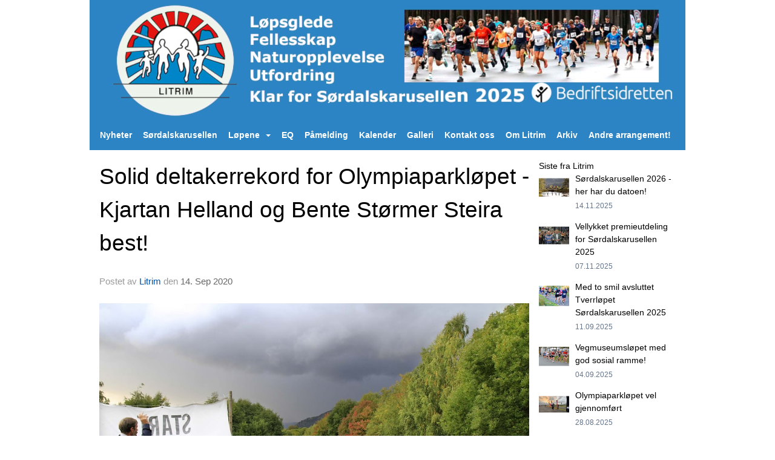

--- FILE ---
content_type: text/html
request_url: https://www.litrim.no/next/blog/post/163483/solid-deltakerrekord-for-olympiaparklopet---kjartan-helland-og-bente-stormer-steira-best!?ispage=true
body_size: 70198
content:

<!DOCTYPE html>
<html lang="no">
<head>
    <meta charset="utf-8" />
    <meta name="viewport" content="width=device-width, initial-scale=1.0" />
    
    <title>Solid deltakerrekord for Olympiaparkl&#xF8;pet - Kjartan Helland og Bente St&#xF8;rmer Steira best!</title>
    <link rel="shortcut icon" href="/favicon.ico" type="image/x-icon" />
<script>
    (function () {
        var site = {"site":{"siteId":1273,"nifOrgSyncActive":false,"orgId":589639,"federationId":0,"applicationId":200000195,"applicationLogo":"https://cdn-bloc.no/background/200000195/394/2018/10/9/idrettenonline-logo.png","siteProfileUserId":1100688348,"siteProfileUserName":"Litrim","sitename":"Litrim utvalget Lillehammer","domain":"www.litrim.no","mainSite":{"siteId":1273,"nifOrgSyncActive":false,"orgId":589639,"federationId":0,"applicationId":200000195,"applicationLogo":null,"siteProfileUserId":1100688348,"siteProfileUserName":"Litrim","sitename":"Litrim utvalget Lillehammer","domain":"www.litrim.no","mainSite":null}},"mininetwork":{"siteId":1273,"miniNetworkId":0,"miniNetworkTitle":"","domain":"www.litrim.no","userId":1100688348,"mainSiteId":0,"siteIdForMemberDetails":0,"siteIdForEconomy":0},"isoCode":"nb-no","updateTime":"2026-01-21T07:13:00.4757385+01:00","dateFormat":"dd.mm.yy","webApiEndpoint":"https://webapi.webfarm3.bloc.no"};
        var siteContext = {"site":{"siteId":1273,"nifOrgSyncActive":false,"orgId":589639,"federationId":0,"applicationId":200000195,"applicationLogo":"https://cdn-bloc.no/background/200000195/394/2018/10/9/idrettenonline-logo.png","siteProfileUserId":1100688348,"siteProfileUserName":"Litrim","sitename":"Litrim utvalget Lillehammer","domain":"www.litrim.no","mainSite":{"siteId":1273,"nifOrgSyncActive":false,"orgId":589639,"federationId":0,"applicationId":200000195,"applicationLogo":null,"siteProfileUserId":1100688348,"siteProfileUserName":"Litrim","sitename":"Litrim utvalget Lillehammer","domain":"www.litrim.no","mainSite":null}},"mininetwork":{"siteId":1273,"miniNetworkId":0,"miniNetworkTitle":"","domain":"www.litrim.no","userId":1100688348,"mainSiteId":0,"siteIdForMemberDetails":0,"siteIdForEconomy":0},"isoCode":"nb-no","updateTime":"2026-01-21T07:13:00.4757385+01:00","dateFormat":"dd.mm.yy","webApiEndpoint":"https://webapi.webfarm3.bloc.no"};
        var userContext = {"mainProfile":{"userId":0,"guid":"","username":"","firstname":"","lastname":"","sex":0,"image":"","profileTypeId":0,"ParentUserId":null,"isPrimaryAccount":false},"currentProfile":{"userId":0,"guid":"","username":"","firstname":"","lastname":"","sex":0,"image":"","profileTypeId":0,"ParentUserId":null,"isPrimaryAccount":false},"accountId":0,"email":"","isWebmaster":false,"isPublisher":false,"isDevAdmin":false,"isNetworkAdmin":false,"updateTime":"2026-01-21T07:13:00.4757749+01:00"};
        var themeCollectionContext = {"id":0,"name":null,"thumbnail":null,"header":{"id":185,"lastModified":"0001-01-01T00:00:00","title":"Idretten Online - Marineblå","favIcon":"/favicon.ico","siteId":394,"image":"http://content.bloc.net/Files/SiteID/500/menutemplate/marinebla.png","updateTime":"0001-01-01T00:00:00","css":"","creator":null,"isPublic":false,"about":""},"logo":{"lastModified":"2025-01-08T17:41:32.5409442Z","fileName":"https://cdn-bloc.no/logo/200000195/1273/2025/1/8/web_overskrift_2025__2_.jpg","uploadTime":"2025-01-08T18:41:32.5409434+01:00","imageWidth":984,"imageHeight":198,"logoTopPosition":0,"logoLeftPosition":0,"logoMarginBottom":0,"logoCustomWidth":984,"logoCustomHeight":198,"containerHeight":198,"containerWidth":984,"logoVisibility":"always","disabled":false,"wrapperWidth":"984px","wrapperBackgroundColor":"","url":"/","wrapperMarginLeft":"0px","wrapperMarginRight":"0px","wrapperMarginTop":"0px","wrapperMarginBottom":"0px","wrapperBackgroundImage":"","wrapperBackgroundThemePosition":"","wrapperBackgroundThemeRepeat":"","wrapperBackgroundThemeFixedImage":"scroll","wrapperBackgroundThemeSize":""},"background":{"id":9,"lastModified":"0001-01-01T00:00:00","categoryId":0,"title":"IO Poly Marine","backgroundThemefile":"//static.sitefabrics.com/views/admin/appearance/background/gfx/io_poly_marinebla.png","backgroundThemeRepeat":"no-repeat","backgroundThemeColor":"#fafafa","backgroundThemeFixedImage":"","backgroundThemePosition":"","backgroundThemeSize":"auto"},"widgetAppearance":{"id":0,"lastModified":"0001-01-01T00:00:00","name":null,"enableWidgetAppearanceBorderRadius":true,"contentBorderColor":"#ffffff","contentFontColor":"#000000","contentBorderWidth":"0","contentBgColor":"#ffffff","paddingTop":"0px","paddingBottom":"0px","paddingLeft":"0px","paddingRight":"0px","wbgcolor":"#ffffff","wBoxedBorderColor":"#e7e7e7","wHeaderBgColor":"#2c84c4","wBaseFontColor":"#000000","wHeaderFontColor":"#ffffff","wHeaderTextAlign":"left","wCornerRadius":"0px","contentBorderRadius":"0px","wHeaderFontSize":"14px","wHeaderFontWeight":"bold","wHeaderFontFamily":"","wHeaderLinkColor":"#ffffff","wHeaderPadding":"8px 10px","headerPaddingTop":"8px","headerPaddingRight":"10px","headerPaddingBottom":"8px","headerPaddingLeft":"10px","wContentPadding":"10px","contentPaddingTop":"10px","contentPaddingBottom":"10px","contentPaddingLeft":"10px","contentPaddingRight":"10px","wBoxedBorderWidth":"1px","wBoxedBorderStyle":"solid","wHeaderBorderWidth":"0","wHeaderBorderStyle":"none","wHeaderBorderColor":"#e7e7e7","wContentBorderWidth":"0","wContentBorderStyle":"none","wContentBorderColor":"#e7e7e7","siteLinkColor":"#0054a6","siteLinkHoverColor":"#0054a6","siteLinkActiveColor":"#0054a6","siteLinkVisitedColor":"#0054a6"},"font":{"lastModified":"0001-01-01T00:00:00","headingTextTransform":"none","headingFontColor":"","baseFontStyle":null,"baseFontSize":"14px","baseFontFamily":null,"baseFontColor":"#000000","baseFontWeigthForJson":"normal","headingFontFamilyJson":null,"headingFontStyleJson":null,"headingFontWeightJson":"bold","fontLineHeightJson":"normal","headingLineHeight":"1.1","headingLetterSpacing":null,"baseFontLetterSpacing":null},"form":{"lastModified":"0001-01-01T00:00:00","enableFormControlBorderRadius":false,"smallFormControlBorderRadius":"3px","defaultFormControlBorderRadius":"4px","largeFormControlBorderRadius":"6px"},"navigation":{"lastModified":"0001-01-01T00:00:00","templateId":0,"height":"","fontWeight":"bold","borderRadius":"0px 0px 0px 0px","borderTopLeftRadius":"0px","borderTopRightRadius":"0px","borderBottomRightRadius":"0px","borderBottomLeftRadius":"0px","submenuWidth":"160px","navOutherWidth":"984px","navInnerWidth":"","width":"","logoImage":"","mobileLogoImage":"","logoImageHeight":"50px","placementPosition":"belowLogoContainer","paddingLeft":"9px","paddingRight":"9px","paddingTop":"15px","paddingBottom":"15px","marginLeft":"0px","marginRight":"0px","marginTop":"0px","marginBottom":"0px","navOuterMarginTop":"0px","navOuterMarginRight":"0px","navOuterMarginBottom":"0px","navOuterMarginLeft":"0px","color":"","background":"#2c84c4","border":"#101010","linkColor":"#ffffff","linkHoverColor":"#ffffff","linkHoverBackground":"#2877b0","linkActiveColor":"#ffffff","linkActiveBackground":"#2877b0","linkDisabledColor":"","linkDisabledBackground":"","brandColor":"","brandHoverColor":"","brandHoverBackground":"","brandText":"","brandVisibility":"always","brandUrl":"","brandMargins":"0px 0px 0px 0px","mobileBrandMargins":"0px 0px 0px 0px","toggleHoverBackground":"","toggleIconBarBackground":"#ffffff","toggleBorderColor":"#ffffff","alwaysUseToggler":false,"borderWidth":"0px","fontFamily":"","textTransform":"none","backgroundImage":"","fontSize":"14px","textAlignment":"left","stickyTop":false},"style":{"id":0,"lastModified":"0001-01-01T00:00:00","name":null,"sex0":"#41a3d5","sex1":"#0178cc","sex2":"#ea1291","borderRadiusBase":"4px","borderRadiusSmall":"3px","borderRadiusLarge":"6px","linkColor":"#0054a6","linkHoverColor":"#0054a6","linkActiveColor":"#0054a6","linkVisitedColor":"#0054a6"},"canvas":{"id":0,"lastModified":"0001-01-01T00:00:00","logoContainerSize":"984px","navContainerSize":"984px","contentSize":"984px","contentBackgroundColor":"Transparent","contentMarginTop":"0px","contentMarginBottom":"0px","contentPaddingTop":"16px","contentPaddingBottom":"16px","contentPaddingLeft":"16px","contentPaddingRight":"16px","sectionPaddingTop":"16px","sectionPaddingBottom":"0px","sectionPaddingLeft":"16px","sectionPaddingRight":"16px","columnPaddingTop":"0","columnPaddingBottom":"0","columnPaddingLeft":"8","columnPaddingRight":"8","logoContainerFloat":"none","navContainerFloat":"none","contentFloat":"none"},"buttons":{"id":0,"lastModified":"0001-01-01T00:00:00","name":null,"defaultButtonBackgroundColor":"#f0f0f0","defaultButtonTextColor":"#333333","defaultButtonBorderColor":"#cccccc","primaryButtonBorderColor":"#357ebd","primaryButtonBackgroundColor":"#428bca","primaryButtonTextColor":"#ffffff","dangerButtonBackgroundColor":"#d9534f","dangerButtonTextColor":"#ffffff","dangerButtonBorderColor":"#d43f3a","successButtonBackgroundColor":"#5cb85c","successButtonTextColor":"#ffffff","successButtonBorderColor":"#4cae4c","defaultButtonBorderWidth":"#1px","defaultButtonBorderRadius":"#4px","successButtonBorderRadius":"4px","successButtonBorderWidth":"1px","primaryButtonBorderRadius":"4px","primaryButtonBorderWidth":"1px","warningButtonBackgroundColor":"#f0ad4e","warningButtonBorderColor":"#eea236","warningButtonBorderRadius":"4px","warningButtonBorderWidth":"1px","warningButtonTextColor":"#ffffff","dangerButtonBorderRadius":"4px","dangerButtonBorderWidth":"1px","infoButtonBackgroundColor":"#5bc0de","infoButtonBorderColor":"#46b8da","infoButtonBorderRadius":"4px","infoButtonBorderWidth":"1px","infoButtonTextColor":"#ffffff"},"topbar":{"lastModified":"0001-01-01T00:00:00","topbarExtendedMenuJson":null,"topbarExtendedMenuIsEnabled":false,"topbarExtendedMenuTitle":null,"topbarTemplate":"Minimal","displayTopbarComponent":"true","displayLanguagePicker":false,"displaySignup":false,"displaySignin":true,"displaySearch":true,"displayFAQ":true,"displaySearchForAdministrators":false,"displayNetworkMenu":false,"displayPublishingToolV2":0,"displayPublishingTool":true,"displayMessageIcon":true,"displayAdminModusTool":true,"networkMenuTitle":"Skånland OIF","logo":"","logoLink":"","faqLink":"/elearning/overview","hideOnScroll":false,"backgroundColor":"#000000","backgroundHoverColor":"#2e2e2e","linkColor":"#9d9d9d","linkHoverColor":"#ffffff","borderColor":"#333"},"footer":{"id":0,"lastModified":"0001-01-01T00:00:00","name":null,"imagePath":null,"widgetPageFooterPageId":0,"footerCode":"","footerPoweredByBloc":true,"footerLinkFontSize":"14px","footerLinkFontWeight":"bold","footerLinkColor":"white","footerPadding":"20px 10px 100px 10px","footerBackgroundColor":"Transparent","footerTextColor":"white"},"frontpage":{"type":1,"pageId":9089,"url":"/p/9089/nyheter","newsFeedAsFrontpageForSignedInUsers":false},"settings":{"siteHasPOSModule":false,"siteHasWebsiteModule":true,"siteHasFileArchive":false,"siteHasEventModule":true,"siteHasStatsModule":true,"siteHasMemberAdministrationModule":true,"siteHasNewsletter":true,"siteHasBannerAdsFromNetwork":1,"websiteIsOnline":true,"googleTag":"","googleAnalyticsTrackId":"UA-61189095-1","googleAnalyticsTrackIdV4":"","facebookPixelId":"","twitterShareBtn":false,"noRobots":false,"robotTxtInfoSiteMapJson":"{\"siteMapForWidgetPages\":true,\"siteMapForEvents\":true,\"siteMapForClassifieds\":true,\"siteMapForBlogPosts\":true,\"siteMapForForum\":true,\"RobotsTxt\":\"\"}","signinRule_UrlToView":null,"paymentPackage":"Basic","signInRule_WhoCanSignIn":0,"signInRule_FacebookLogin":1,"signInRule_WithBankId":0,"signUpRule_WhoCanSignUp":0,"signupRule_SignupWithFacebook":0,"mainCompetitionId":0,"pluginNewsletterPopupIsActive":null},"bootstrap":{"screen_xs_min":"480px","screen_sm_min":"768px","screen_md_min":"992px","screen_lg_min":"1200px","screen_lg_max":"2048","screen_xs_max":"767px","screen_sm_max":"991px","screen_md_max":"1199px"},"localization":{"isocode":"nb-no","languageId":4,"googleTranslateISO":"no","winCode":"NO","macCode":"no_NB","htmlLang":"no","froalaLangCode":"nb","ll_CC":"nb_NO","backuplanguage":"en-us","languageName":"Norwegian","flag":"flags/no.gif","nativeName":"Bokmål","timeZone":"W. Europe Standard Time"},"customHTML":{"headHtml":"","bodyData":"","footerData":""},"websiteArticleSettings":{"displayRightColMyLastPost":true,"displayRightColArticleCategories":true,"displayRightColArticlePostSortedByYear":true}};

        function createProtectedProxy(obj) {
            return new Proxy(obj, {
                set(target, key, value) {
                    const error = new Error();
                    const stackTrace = error.stack || '';
                    console.warn(`Attempted to set ${key} to ${value}. Stack trace:\n${stackTrace}`);
                    return true;
                },
            });
        }

        window.safeProxy = new Proxy({
            Site: createProtectedProxy(site),
            SiteContext: createProtectedProxy(siteContext),
            UserContext: createProtectedProxy(userContext),
            ThemeCollectionContext: createProtectedProxy(themeCollectionContext)
        }, {
            set(target, key, value) {
                if (key === 'Site' || key === 'SiteContext' || key === 'UserContext' || key === 'ThemeCollectionContext') {
                    console.log(`Attempted to set ${key} to ${value}`);
                    return true;
                }
                target[key] = value;
                return true;
            },
        });

        window.Site = window.safeProxy.Site;
        window.SiteContext = window.safeProxy.SiteContext;
        window.UserContext = window.safeProxy.UserContext;
        window.ThemeCollectionContext = window.safeProxy.ThemeCollectionContext;
    })();
</script>

    <script>
        // Used to defer background-image in css
        window.onload = (e) => document.body.classList.add('loaded');
    </script>

    <script src="/next/js/vendors/jquery/jquery.min.js"></script>
    <script src="https://oldjs.bloc.net/scripts/bloc-primer.js"></script>



    <link rel="stylesheet" crossorigin="anonymous" href="https://vue.webfarm3.bloc.no/frontend/2.263.10/frontend.css">



<script type="module" crossorigin="anonymous" src="https://vue.webfarm3.bloc.no/frontend/2.263.10/index.js"></script>
    
    

	<link rel="canonical" href="https://www.litrim.no/next/blog/post/163483/solid-deltakerrekord-for-olympiaparklopet---kjartan-helland-og-bente-stormer-steira-best!" />
	<meta property="fb:app_id" content="377020078234768" />
	<meta property="og:type" content="article" />
	<meta property="og:url" content="https://www.litrim.no/next/blog/post/163483/solid-deltakerrekord-for-olympiaparklopet---kjartan-helland-og-bente-stormer-steira-best!" />
	<meta property="og:image:secure_url" content="https://cdn-bloc.no/froala/200000195/1273/2020/9/14/starten.jpg?autorotate=true&amp;maxwidth=1080&amp;q=90" />
	<meta property="og:image" content="https://cdn-bloc.no/froala/200000195/1273/2020/9/14/starten.jpg?autorotate=true&amp;maxwidth=1080&amp;q=90" />
	<meta property="og:image:height" content="1080" />
	<meta property="og:image:width" content="1080" />
	<meta property="og:title" content="Solid deltakerrekord for Olympiaparkl&#xF8;pet - Kjartan Helland og Bente St&#xF8;rmer Steira best!" />

	<meta property="og:description" content="Det ble en solid deltakerrekord da Olympial&#xF8;pet ble avsluttet s&#xF8;ndag kveld. 217 hadde da registrert sine tider. Den gamle rekorden fra i fjor var p&#xE5; 157.&#xA0;Kjartan Helland fra Moi IL..." />

	<meta property="og:site_name" content="Litrim utvalget Lillehammer" />
	<meta property="fb:admins" content="856635617,518553527" />


    
    

    
    

    
<meta name="robots" content="noindex" />







</head>
<body class="requires-bootstrap-css">
    <!-- FrontendBaseLayout-->

                
                <div id="logoWrapper" class="clearfix " >
                    <div id="logoContainer" style="max-height:198px;height:calc(97vw / 4.97); position:relative; max-width: 100%; width:984px;">
                        <a id="logo" style="top:0px; left:0px;" class="md:absolute" href="/p/9089/nyheter" title="Litrim utvalget Lillehammer">
					        
                    <img  src="https://cdn-bloc.no/logo/200000195/1273/2025/1/8/web_overskrift_2025__2_.jpg?width=984&height=198&scale=both&mode=stretch&quality=90" 
                        width="984" 
                        data-src="https://cdn-bloc.no/logo/200000195/1273/2025/1/8/web_overskrift_2025__2_.jpg?width=984&height=198&scale=both&mode=stretch&quality=90|https://cdn-bloc.no/logo/200000195/1273/2025/1/8/web_overskrift_2025__2_.jpg?width=1968&height=396&scale=both&mode=stretch&quality=90" 
                        data-src-medium="https://cdn-bloc.no/logo/200000195/1273/2025/1/8/web_overskrift_2025__2_.jpg?width=984&height=198&scale=both&mode=stretch&quality=90|https://cdn-bloc.no/logo/200000195/1273/2025/1/8/web_overskrift_2025__2_.jpg?width=1968&height=396&scale=both&mode=stretch&quality=90" 
                        data-src-small="https://cdn-bloc.no/logo/200000195/1273/2025/1/8/web_overskrift_2025__2_.jpg?width=984&height=198&scale=both&mode=stretch&quality=90|https://cdn-bloc.no/logo/200000195/1273/2025/1/8/web_overskrift_2025__2_.jpg?width=1968&height=396&scale=both&mode=stretch&quality=90" 
                        data-original-image="https://cdn-bloc.no/logo/200000195/1273/2025/1/8/web_overskrift_2025__2_.jpg" 
                         data-original-image='https://cdn-bloc.no/logo/200000195/1273/2025/1/8/web_overskrift_2025__2_.jpg' style='width:984px;max-height:198px;' title='Litrim utvalget Lillehammer' />
                    
			    	    </a>
                    </div>
                </div>    <style>
        @media only screen and (min-width : 768px) {
            #logo {
                position: absolute;
            }
        }
        #logoWrapper {
            background-size: var(--theme-logo-wrapper-bg-size);
            background-color: var(--theme-logo-wrapper-bg-color);
            background-repeat: var(--theme-logo-wrapper-bg-repeat);
            background-position: var(--theme-logo-wrapper-bg-position);
            background-attachment: var(--theme-logo-wrapper-bg-attachment);
            width: calc(var(--theme-logo-wrapper-width) - var(--theme-logo-wrapper-margin-right) - var(--theme-logo-wrapper-margin-left));
            margin: var(--theme-logo-wrapper-margin-top) auto var(--theme-logo-wrapper-margin-bottom);
            float: var(--theme-logo-logo-container-float);
            max-width: 100%;
        }

        #logoContainer {
            width: 100%;
            margin: 0 auto;
            position: relative;
            overflow: hidden;
            max-width: var(--theme-logo-container-width);
        }

        #logo img {
            max-width: 100%;
        }
        /* Logo when mobile*/
        @media (max-width: 767px) {
            #logoContainer {
                height: auto !important;
            }
            #logo {
                padding-top: 0;
                position: static !important;
            }
            #logo img {
                height: auto !important;
            }
        }
    </style>
<style>
    @media (max-width: 767px) {

            body { 
                padding-top:45px !important;
            }
                }
</style>
<style>
    .bloc-skip-nav-link {
            position: absolute;
            z-index: 99999999;
            left: 0px;
            top: 0px;
            text-decoration: underline;
            color: white !important;
            background-color: #000;
            padding: 0.75rem 1.5rem;
            border-bottom-right-radius: 0.5rem;
            transform: rotateY(90deg);
            transform-origin: left;
            transition: all .2s ease-in-out;
        }

        .bloc-skip-nav-link:focus {
            transform: rotateY(0deg);
            color: white;
            left: 2px;
            top: 2px;
            outline: 1px solid #fff;
            outline-offset: 2px;
            box-shadow: 0 0 0 2px #000, 0 0 0 3px #fff;
        }
        @media (prefers-reduced-motion: reduce) {
            .bloc-skip-nav-link {
                transition: none !important;
            }
        }
</style>

<style id="bloc-navbar-style">
	/*
        Navigation
        Variables needs to be placed on body tag, because we also use them in widgets.

        NB! Do not edit without making the same changes in
        Bloc.Vue\src\components\Theme\ThemeMainMenu.vue
    */
    body {

        /* Size */
        --theme-mainmenu-outer-width: 984px;
        --theme-mainmenu-outer-margin-top: 0px;
        --theme-mainmenu-outer-margin-bottom: 0px;
        --theme-mainmenu-inner-width: ;

        /* Font */
        --theme-mainmenu-font-size: 14px;
        --theme-mainmenu-font-family: ;
        --theme-mainmenu-font-weight: bold;
        --theme-mainmenu-text-transform: none;
        --theme-mainmenu-color: ;

        /* Background */
        --theme-mainmenu-background: #2c84c4;

        /* Border */
        --theme-mainmenu-border: #101010;
        --theme-mainmenu-border-radius: 0px 0px 0px 0px;
        --theme-mainmenu-border-top-left-radius: 0px;
        --theme-mainmenu-border-top-right-radius: 0px;
        --theme-mainmenu-border-bottom-right-radius: 0px;
        --theme-mainmenu-border-bottom-left-radius: 0px;
        --theme-mainmenu-border-width: 0px;

        /* Brand */
        --theme-mainmenu-brand-margins: 0px 0px 0px 0px;
        --theme-mainmenu-brand-hover-color: ;
        --theme-mainmenu-brand-hover-background: ;
        --theme-mainmenu-mobile-brand-margins: 0px 0px 0px 0px;

        /* Link */
        --theme-mainmenu-link-color: #ffffff;
        --theme-mainmenu-link-hover-color: #ffffff;
        --theme-mainmenu-link-hover-background: #2877b0;
        --theme-mainmenu-link-active-color: #ffffff;
        --theme-mainmenu-link-active-background: #2877b0;

        /* Toggle */
        --theme-mainmenu-toggle-border-color: #ffffff;
        --theme-mainmenu-toggle-hover-background: ;

        /* Padding */
        --theme-mainmenu-padding-top: 15px;
        --theme-mainmenu-padding-bottom: 15px;
        --theme-mainmenu-padding-left: 9px;
        --theme-mainmenu-padding-right: 9px;

        /* Margin */
        --theme-mainmenu-margin-top: 0px;
        --theme-mainmenu-margin-bottom: 0px;
        --theme-mainmenu-margin-left: 0px;
        --theme-mainmenu-margin-right: 0px;
        /* Submenu */
        --theme-mainmenu-submenu-width: 160px;

        /* Logo */
        --theme-mainmenu-logo-height: 50px;
        --theme-mainmenu-toggle-icon-bar-background: #ffffff;
    }


    .navContainer {
        margin-top: var(--theme-mainmenu-outer-margin-top);
        margin-bottom: var(--theme-mainmenu-outer-margin-bottom);
        font-size: var(--theme-mainmenu-font-size, inherit);
		width: var(--theme-mainmenu-outer-width, 984px);
		max-width:100%;
    }
	/* Navbar */
    .bloc-navbar {
		font-family: var(--theme-mainmenu-font-family, inherit) !important;
		background-image: var(--theme-mainmenu-background-image, none);
        background-color: var(--theme-mainmenu-background);
		text-transform: var(--theme-mainmenu-text-transform, normal);
        font-weight: var(--theme-mainmenu-font-weight, normal);
        border-color: var(--theme-mainmenu-border);
        border-width: var(--theme-mainmenu-border-width);
    }
    .bloc-navbar .container-fluid {
        /* todo: add the default value for container-fluid or canvas here. */
        width:var(--theme-mainmenu-inner-width, 984px);
		max-width:100%;
    }


	/* Brand */

    .bloc-navbar .navbar-brand img {
        margin:8px;
        border-radius:2px;
        height:32px;
        max-height:32px;
    }
@media only screen and (max-width: 767px) {.bloc-navbar .navbar-brand {height: auto;} .bloc-navbar .navbar-brand img {margin: var(--theme-mainmenu-mobile-brand-margins);height:50px;max-height:50px;}}

	@media only screen and (min-width: 768px) {.bloc-navbar .navbar-brand img {margin: var(--theme-mainmenu-brand-margins);height: var(--theme-mainmenu-logo-height); max-height:none;}}
    .bloc-navbar .gtranslate_menu_class {
        float: right;
        padding-left: var(--theme-mainmenu-padding-left);
        padding-right: var(--theme-mainmenu-padding-right);
        padding-top: var(--theme-mainmenu-padding-top);
        padding-bottom: var(--theme-mainmenu-padding-bottom);
        margin-left: var(--theme-mainmenu-margin-left);
        margin-right: var(--theme-mainmenu-margin-right);
        margin-top: var(--theme-mainmenu-margin-top);
        margin-bottom: var(--theme-mainmenu-margin-bottom);
    }
	.bloc-navbar .navbar-brand:hover,
	.bloc-navbar .navbar-brand:focus {
		color:var(--theme-mainmenu-brand-hover-color);
		background-color: var(--theme-mainmenu-brand-hover-background);
	}
	/* Text */
	.bloc-navbar .navbar-text {
		color: var(--theme-mainmenu-color);
	}
    .bloc-navbar .navbar-brand.navbar-brand-image,
    .bloc-navbar .navbar-brand.navbar-brand-image:focus,
    .bloc-navbar .navbar-brand.navbar-brand-image:active,
    .bloc-navbar .navbar-brand.navbar-brand-image:hover{
        height:auto;
        background-color:transparent;
    }

	/* Navbar links */
	.bloc-navbar .navbar-nav > li > a,
    .bloc-navbar .navbar-brand {
		color: var(--theme-mainmenu-link-color);
        font-weight:var(--theme-mainmenu-font-weight);
	}
	.bloc-navbar .navbar-nav > li > a:hover,
	.bloc-navbar .navbar-nav > li > a:focus,
    .bloc-navbar .navbar-brand:hover,
    .bloc-navbar .navbar-brand:focus {
		color: var(--theme-mainmenu-link-hover-color);
		background-color: var(--theme-mainmenu-link-hover-background);
	}
	.bloc-navbar .navbar-nav > .active > a,
	.bloc-navbar .navbar-nav > .active > a:hover,
	.bloc-navbar .navbar-nav > .active > a:focus,
    .bloc-navbar .navbar-brand:active,
    .bloc-navbar .navbar-brand:hover,
    .bloc-navbar .navbar-brand:focus {
		color: var(--theme-mainmenu-link-active-color);
		background-color: var(--theme-mainmenu-link-active-background);
	}
	.bloc-navbar .navbar-nav > .open > a,
	.bloc-navbar .navbar-nav > .open > a:hover,
    .bloc-navbar .navbar-nav > .open > a:focus {
        background-color: var(--theme-mainmenu-link-active-background);
        color:var(--theme-mainmenu-link-active-color) !important;
    }
	/* Navbar Toggle */
	.bloc-navbar .navbar-toggle {
		border-color: var(--theme-mainmenu-link-color);
	}
	.bloc-navbar .navbar-toggle:hover,
	.bloc-navbar .navbar-toggle:focus {
        border-color: var(--theme-mainmenu-link-hover-color);
		background-color: var(--theme-mainmenu-link-hover-background);
	}
	.bloc-navbar .navbar-toggle .icon-bar {
		background-color: var(--theme-mainmenu-link-color);
	}
    .bloc-navbar .navbar-toggle:hover .icon-bar,
    .bloc-navbar .navbar-toggle:focus .icon-bar {
		background-color: var(--theme-mainmenu-link-hover-color);
	}
	/* Navbar Collapsable */
	.bloc-navbar .navbar-collapse,
	.bloc-navbar .navbar-form {
		border-color: var(--theme-mainmenu-border);
	}
	.bloc-navbar .navbar-collapse {
		max-height:none;
	}
	/* Navbar Link (not used in main menu ) */
	.bloc-navbar .navbar-link {
		color: var(--theme-mainmenu-link-color);
	}
	.bloc-navbar .navbar-link:hover {
		color: var(--theme-mainmenu-link-hover-color);
	}
	/* Dropdowns */
	.bloc-navbar .dropdown-menu {
		color: var(--theme-mainmenu-color) !important;
		background-color: var(--theme-mainmenu-background);
        border-top:0;
	}
	.bloc-navbar .dropdown-menu > li > a {
		color: var(--theme-mainmenu-link-color);
	}
	.bloc-navbar .dropdown-menu > li > a:hover,
	.bloc-navbar .dropdown-menu > li > a:focus {
		color: var(--theme-mainmenu-link-hover-color);
		background-color: var(--theme-mainmenu-link-hover-background);
	}
	.bloc-navbar .navbar-nav .open .dropdown-menu > .active > a,
	.bloc-navbar .navbar-nav .open .dropdown-menu > .active > a:hover,
	.bloc-navbar .navbar-nav .open .dropdown-menu > .active > a:focus {
		color: var(--theme-mainmenu-link-active-color);
		background-color: var(--theme-mainmenu-link-active-background);
	}
	.bloc-navbar .has-link > a.caret-trigger {
		padding-left: 0;
	}
    .bloc-navbar b.caret {
		margin-left:10px;
	}
    .bloc-navbar .fa.fa-plus {
		line-height:20px;
	}

	#toggle-mobile-menu {
		display: none;
	}

	/* TABS AND DESKTOP ONLY */
	@media (min-width: 768px) {

        .bloc-navbar {
            border-top-left-radius: var(--theme-mainmenu-border-top-left-radius);
            border-top-right-radius: var(--theme-mainmenu-border-top-right-radius);
            border-bottom-right-radius: var(--theme-mainmenu-border-bottom-right-radius);
            border-bottom-left-radius: var(--theme-mainmenu-border-bottom-left-radius);
		}
        .bloc-navbar .navbar-brand img {
            border-top-left-radius: var(--theme-mainmenu-border-radius);
            border-bottom-left-radius: var(--theme-mainmenu-border-radius);
        }
		.bloc-navbar {
			min-height:0 !important;
		}
        .bloc-navbar .navbar-header > a.navbar-brand {
				padding-top:var(--theme-mainmenu-padding-top);

				padding-bottom:var(--theme-mainmenu-padding-bottom);
        }
		.bloc-navbar .navbar-nav > li > a {
			color: #ffffff;
				padding-left:var(--theme-mainmenu-padding-left);

				padding-right:var(--theme-mainmenu-padding-right);

				padding-top:var(--theme-mainmenu-padding-top);


				padding-bottom:var(--theme-mainmenu-padding-bottom);



				margin-left:var(--theme-mainmenu-margin-left);


				margin-right:var(--theme-mainmenu-margin-right);

				margin-top:var(--theme-mainmenu-margin-top);

				margin-bottom:var(--theme-mainmenu-margin-bottom);


		}

		.bloc-navbar .navbar-nav .open .dropdown-menu {
			float: right;
            min-width:var(--theme-mainmenu-submenu-width) !important;
		}

		.bloc-navbar .navbar-nav .dropdown-submenu > a:hover:after {
			border-left-color: var(--theme-link-active-color);
		}

		.bloc-navbar .navbar-nav > li.has-link > a,
		.bloc-navbar .navbar-nav > li > a.dropdown-toggle {
			float: left;
		}

		.bloc-navbar .navbar-nav i.fa {
			display: none; /* display none here will hide fa-icons */
		}
        .bloc-navbar .navbar-nav > li > a > i.fa {
			display: inline-block;
		}

		.bloc-navbar .has-link .dropdown-menu {
			right: 0;
			left:auto;
		}

		/* Sub-Submenus */
		.bloc-navbar .dropdown-submenu .dropdown-menu{
			left: 100%;
		}

        .bloc-navbar .navbar-nav.navbar-right > li:last-child .dropdown-submenu .dropdown-menu{
            right: 100%;
            left: auto;
        }

        /* Center align menu */






	}

    /*
    MOBILE ONLY
	*/

	@media (max-width: 767px) {
        #navContainer .navbar-header {
            display: grid;
            align-items: stretch;
        }
        #toggle-mobile-menu {
            display: grid;
            place-items: center;
margin: 0.25rem;
			color: var(--theme-mainmenu-link-color, var(--theme-link-color, #00F));
        }
            #toggle-mobile-menu:hover {
                color: var(--theme-mainmenu-link-hover-color);
                background-color: var(--theme-mainmenu-link-hover-background);
            }


            /*#toggle-mobile-menu:focus-visible {
                outline: 5px auto -webkit-focus-ring-color;
                outline-offset: -2px;
                box-shadow: 0 0 0 2px var(--theme-link-color), 0 0 0 3px white;
                border-radius: 3px;
            }*/
            #navContainer a.navbar-brand-image {
            margin-right: 2rem;
			margin: 0.25rem 1rem 0.25rem 0.25rem;
        }
        #bloc-navbar-main {
            font-size: 120%;
            display: none;
            position: absolute;
            left: 0;
            width: 100%;
            overflow-y: auto;
            scrollbar-gutter: stable;
            z-index: 1020;
            max-height: calc(100vh - var(--mobile-menu-height, 100px));
            background-color: var(--theme-mainmenu-background);
            margin: 0 !important;
            border-bottom: 2px solid rgba(0, 0, 0, 0.22);
        }
            #bloc-navbar-main::-webkit-scrollbar {
                width: 0;
            }
            #bloc-navbar-main ul.navbar-nav {
				width:100%;
                padding-bottom: 4px;
                margin: 0 !important;
            }
                #bloc-navbar-main ul.navbar-nav > li {
                    border-top-color: rgba(0, 0, 0, 0.22);
					border-top-width: 1px;
                    border-top-style: solid;
                }
                    #bloc-navbar-main ul.navbar-nav > li > a {
                        display: flex;
                        justify-content: space-between;
                        align-items: center;
                        padding: 1.5rem 1rem;
                    }
                        #bloc-navbar-main ul.navbar-nav > li > a > i {
                            margin-top: -1rem;
                            margin-bottom: -1rem;
                        }
        .bloc-navbar .navbar-nav .open .dropdown-menu > li > a {
			color: var(--theme-mainmenu-link-color);
		}

		.bloc-navbar .navbar-nav .open .dropdown-menu > li > a:hover,
		.bloc-navbar .navbar-nav .open .dropdown-menu > li > a:focus {
			color: var(--theme-mainmenu-link-hover-color:);
		}

		.bloc-navbar .navbar-nav .dropdown-submenu > a:hover:after {
			border-top-color: var(--theme-mainmenu-link-active-color);
		}

		.bloc-navbar b.caret {
			display: none;
		}

		.bloc-navbar .navbar-nav .dropdown-submenu > a:after {
			display: none;
		}

		.bloc-navbar .has-link > a.caret-trigger {
			padding-left: 0;
			position: absolute;
			right: 0;
			top: 0;
		}

		.bloc-navbar .has-link > a > i.fa {
			display: none;
		}

		.bloc-navbar .has-link > .caret-trigger > i.fa {
			display: block;
		}

        /*
          Hide the [+] icon on items with sub-sub for mobile view
          Add indent on the sub-sub menu
        */


        .bloc-navbar .menu-depth-0.open .menu-depth-1 ul {
          display:block !important;
        }
        .bloc-navbar .menu-depth-1 .dropdown-toggle i,
        .bloc-navbar .menu-depth-1 .dropdown-toggle b{
          display:none !important;
        }

		.bloc-navbar .menu-depth-0 .dropdown-menu li a {
			padding-left:20px !important;
		}
		.bloc-navbar .menu-depth-1 .dropdown-menu li a {
			padding-left:40px !important;
		}
		.bloc-navbar .menu-depth-1 .dropdown-menu li a:before{
			content:'•  ';
		}
		.bloc-navbar .menu-depth-2 .dropdown-menu li a {
			padding-left:60px !important;
		}
		.bloc-navbar .menu-depth-3 .dropdown-menu li a {
			padding-left:90px !important;
		}
	}
</style>
<script>
	(function () {
		function isChildOf(child, parent) {
			if (parent === null)
				return false;
			let node = child.node;
			while (node !== null) {
                if (node === parent) {
                    return true;
                }
                node = node.parentNode;
			}
			return false;
		}

		function debounce(func, wait) {
			let timeout;
			return function (...args) {
				clearTimeout(timeout);
				timeout = setTimeout(() => func.apply(this, args), wait);
			};
		}

		function updateMenuVariable() {
			const poweredByHeight = document.getElementById('poweredBy')?.clientHeight ?? 0;
			const topbarHeight = document.querySelector('nav.navbar.navbar-minimal')?.clientHeight ?? 0;
			const otherTopbarHeight = document.querySelector('nav.navbar.navbar-default')?.clientHeight ?? 0;
			const navbarHeaderHeight = document.getElementById('navContainer')?.querySelector('.navbar-header')?.clientHeight ?? 0;
			const logoContainerHeight = document.getElementById('logoWrapper')?.clientHeight ?? 0;

			const newValue = poweredByHeight + topbarHeight + (navbarHeaderHeight*2) + logoContainerHeight + otherTopbarHeight;

			document.body.style.setProperty('--mobile-menu-height', `${newValue}px`);
		}

		const debouncedUpdateMenuVariable = debounce(updateMenuVariable, 50);

		const resizeObserver = new ResizeObserver((entries) => {
			for (let entry of entries) {
				if (entry.target === document.body) {
					debouncedUpdateMenuVariable();
				}
			}
		});

		resizeObserver.observe(document.body);

		const mutationObserver = new MutationObserver((mutations) => {
			// Filter out mutations caused by changes to the style element
			if (!mutations.some(mutation => mutation.target.id === 'bloc-navbar-style')) {
				debouncedUpdateMenuVariable();
			}
		});

		mutationObserver.observe(document.body, {
			childList: true,
			subtree: true,
		});

		window.addEventListener('resize', debouncedUpdateMenuVariable);

		function toggleBlocMobileMenu(ev) {
			ev.stopPropagation();
			const toggleBtnIcon = document.getElementById('toggle-mobile-menu').querySelector('span.fa');
			const navbarContent = document.getElementById('bloc-navbar-main');
			const mainContent = document.querySelector('main#content');
			const footerContent = document.querySelector('footer');

			if (navbarContent.style.display === 'block') {
				navbarContent.removeAttribute('style');
				document.body.style.overflow = '';

				
				toggleBtnIcon.classList.add('fa-bars');
				toggleBtnIcon.classList.remove('fa-times')

				// Remove event listeners if present
				mainContent.removeEventListener('click', toggleBlocMobileMenu);
				footerContent?.removeEventListener('click', toggleBlocMobileMenu);
			} else {
				// Open menu (remove scrolling on elements behind the menu)
				document.body.style.overflow = 'hidden';
				navbarContent.style.display = 'block';

				// Toggle the icon to open state
				toggleBtnIcon.classList.add('fa-times');
				toggleBtnIcon.classList.remove('fa-bars')

				navbarContent.getClientRects

				// Make sure the user is fully scrolled up to the menu
				const menuContainer = document.getElementById('navContainer');
				const menuContainerPos = menuContainer.getClientRects()[0]?.top ?? 0;

				// Topbar will be in the way
				const topbarHeight = document.querySelector('nav.navbar.navbar-minimal')?.clientHeight ?? 0;
				const otherTopbarHeight = document.querySelector('nav.navbar.navbar-default')?.clientHeight ?? 0;
				// Logo too, if it's in use
				const logoContainerHeight = document.getElementById('logoWrapper')?.clientHeight ?? 0;

				window.scrollTo(0, menuContainerPos - topbarHeight - otherTopbarHeight - logoContainerHeight);
				
				// Clicking on mainContent or footer should close the menu, but not on the first click (if the menu is in widget, ie. inside mainContent)
				if (!isChildOf(navbarContent, mainContent))
					mainContent.addEventListener('click', toggleBlocMobileMenu, { once: true });
				if (!isChildOf(navbarContent, footerContent))
					footerContent?.addEventListener('click', toggleBlocMobileMenu, { once: true });
			}
		}

		document.addEventListener('DOMContentLoaded', () => {
			console.log('attaching.');
            const toggleMobileMenu = document.getElementById('toggle-mobile-menu');
			if (toggleMobileMenu) {
				// Make sure we don't double-attach
				toggleMobileMenu.removeEventListener('click', toggleBlocMobileMenu);
				toggleMobileMenu.addEventListener('click', toggleBlocMobileMenu);
            }
        });
	})();

</script>
<div id="navContainer" class="navContainer" style="display:block;">
    <a class="bloc-skip-nav-link" href="#bloc-skip-nav">Hopp til sideinnhold</a>
	<nav class="bloc-navbar navbar " role="navigation" style="margin-bottom: 0;">
		<div class="container-fluid">
			<div class="navbar-header">
                    <span></span>
                    <a id="toggle-mobile-menu" tabindex="0" role="button" class="btn" onkeypress="if (event.keyCode == 13 || event.key == ' ' || event.code == 'Space') { { this.click(); return false; }}">
                        <span class="sr-only">
                            Veksle navigasjon
                        </span>
                        <span class="fa fa-bars fa-2x"></span>
                    </a>
			</div>
			<div id="bloc-navbar-main">
                <ul class="nav navbar-nav ">
                    
								<li  data-menuId="15595">
									<a href="/next/p/9089/nyheter" target="">Nyheter</a>
								</li>
								<li  data-menuId="15870">
									<a href="/next/p/9278/sordalskarusellen" target="">Sørdalskarusellen</a>
								</li>
								            <li class="dropdown  menu-depth-0" data-menuId="15608">
									            <a class="dropdown-toggle caret-trigger" data-toggle="dropdown" tabindex="0" onkeypress="if (event.keyCode == 13 || event.key == ' ' || event.code == 'Space') { { this.click(); return false; }}" >Løpene<b class="caret hidden-xs"></b><i class="fa visible-xs fa-angle-down fa-2x pull-right"></i></a><ul class='dropdown-menu'>
								<li  data-menuId="15875">
									<a href="/next/p/9281/kringsjalopet" target="">Kringsjåløpet</a>
								</li>
								<li  data-menuId="15722">
									<a href="/next/p/9169/maihaugenlopet" target="">Maihaugenløpet</a>
								</li>
								<li  data-menuId="15723">
									<a href="/next/p/9170/strandtorgetlopet" target="">Strandtorgetløpet</a>
								</li>
								<li  data-menuId="15862">
									<a href="/next/p/9270/hovemoenlopet" target="">Hovemoenløpet</a>
								</li>
								<li  data-menuId="15863">
									<a href="/next/p/9271/mesnaelva-opp!" target="">Mesnaelva opp!</a>
								</li>
								<li  data-menuId="15864">
									<a href="/next/p/9272/kanthaugenlopet" target="">Kanthaugenløpet</a>
								</li>
								<li  data-menuId="15865">
									<a href="/next/p/9273/flomyrlopet" target="">Flømyrløpet</a>
								</li>
								<li  data-menuId="15866">
									<a href="/next/p/9274/vegmuseumslopet" target="">Vegmuseumsløpet</a>
								</li>
								<li  data-menuId="15867">
									<a href="/next/p/9275/olympiaparklopet" target="">Olympiaparkløpet</a>
								</li>
								<li  data-menuId="15868">
									<a href="/next/p/9276/tverrlopet-(tidligere-elvalopet)" target="">Tverrløpet (tidligere Elvaløpet)</a>
								</li>
								<li  data-menuId="65278">
									<a href="/next/p/39111/premieutdeling" target="">Premieutdeling</a>
								</li>
								<li  data-menuId="73182">
									<a href="/next/p/46199/diverse" target="">Diverse</a>
								</li>
								<li  data-menuId="65946">
									<a href="/next/p/39589/tour-of-mjosa" target="">Tour of Mjøsa</a>
								</li></ul>
								            </li>
								<li  data-menuId="16202">
									<a href="https://live.eqtiming.com/#eventlist" target="_blank">EQ</a>
								</li>
								<li  data-menuId="17132">
									<a href="https://signup.eqtiming.com/?Event=sordalskarusellen" target="_blank">Påmelding</a>
								</li>
								<li  data-menuId="15611">
									<a href="/calendar/maincalendar" target="">Kalender</a>
								</li>
								<li  data-menuId="15861">
									<a href="/gallery/maingallery" target="">Galleri</a>
								</li>
								<li  data-menuId="15869">
									<a href="/next/p/9277/kontakt-oss" target="">Kontakt oss</a>
								</li>
								<li  data-menuId="15882">
									<a href="/next/p/9285/om-litrim" target="">Om Litrim</a>
								</li>
								<li  data-menuId="15934">
									<a href="/old/storage/files?uid=1100688348" target="">Arkiv</a>
								</li>
								<li  data-menuId="105038">
									<a href="https://kulturnett.innlandetfylke.no/hva-skjer/#/?Municipality=Lillehammer-omr%C3%A5det&Category=5020000623683" target="_blank">Andre arrangement!</a>
								</li>
                </ul>
			</div>
		</div>
	</nav>
</div>
<script src="https://www.bloc.net/next/js/mainmenu.js?v-2026121"  ></script>
        <div class="clearfix"></div>


    
    <div id="app" data-props='{"scope":"","bot":false,"showHeader":false}'></div>
    <main id="content" class="canvas-staticpage">
    <a name="bloc-skip-nav" style="position: absolute; scroll-margin-top: 70px;"></a>
    <div class="layout-canvas">
        








<div class="row">



	<div class="col-sm-9">

		
				<h1 class="blog-title">
					<a href="/next/blog/post/163483/solid-deltakerrekord-for-olympiaparklopet---kjartan-helland-og-bente-stormer-steira-best!?ispage=true">Solid deltakerrekord for Olympiaparkløpet - Kjartan Helland og Bente Størmer Steira best!</a>
				</h1>
				<p class="blog-by">
					Postet av 
					<a href="/next/profile/1100688348/litrim">Litrim</a> 
					den 
					<span class="date">14. Sep 2020</span>
				</p>
			







		<div class="blog-entry fr-view">
			<p><img src="https://azure.content.bloc.net/froala/200000195/1273/2020/9/14/starten.jpg?autorotate=true&width=1024&quality=90" class="fr-fic fr-dib"></p><p>Det ble en solid deltakerrekord da Olympial&oslash;pet ble avsluttet s&oslash;ndag kveld. 217 hadde da registrert sine tider. Den gamle rekorden fra i fjor var p&aring; 157.&nbsp;</p><p>Kjartan Helland fra Moi IL l&oslash;p inn til seier s&oslash;ndag kveld, mens Bente St&oslash;rmer Steira l&oslash;p tidligere i uka og beholdt ledelsen hele veien.&nbsp;</p><p><em>Bildet: <span style='color: rgb(5, 5, 5); font-family: "Segoe UI Historic", "Segoe UI", Helvetica, Arial, sans-serif; font-size: 15px; font-style: normal; font-variant-ligatures: normal; font-variant-caps: normal; font-weight: 400; letter-spacing: normal; orphans: 2; text-align: start; text-indent: 0px; text-transform: none; white-space: normal; widows: 2; word-spacing: 0px; -webkit-text-stroke-width: 0px; background-color: rgb(255, 255, 255); text-decoration-style: initial; text-decoration-color: initial; display: inline !important; float: none;'>Helge Leonhardsen starter en gruppe trimmere i Olympiaparkl&oslash;pet onsdag kveld kl. 18:30, med god Koronaavstand ogs&aring; p&aring; startstreken.</span>&nbsp; (Tekst og foto J&oslash;rgen Skaug)</em></p><p><br></p><div class="fr-img-space-wrap"><span class="fr-img-caption fr-fic fr-draggable img-rounded img-thumbnail fr-fil fr-dii" contenteditable="false" draggable="false" style="width: 210px;"><span class="fr-img-wrap"><a href="https://www.litrim.no/blog/post/162961/hvem-blir-arets-trimmer-i-2020---kom-med-forslag!?ispage=true" rel="noopener noreferrer" target="_blank"><img src="https://azure.content.bloc.net/froala/200000195/1273/2020/9/14/2019--familien-melbo.jpg?autorotate=true&width=1024&quality=90"><span class="fr-inner" contenteditable="true">Kom med forslag til &aring;rets trimmer!</span></a></span></span>&nbsp;</div><p class="fr-img-space-wrap2">&nbsp;</p><p><br></p><p><a href="https://live.eqtiming.com/52617" rel="noopener noreferrer" target="_blank">Resultatene finner du her!</a></p><p><a href="https://www.kondis.no/olympiaparkloepet-i-soerdalskarusellen-er-godt-i-gang.6332260-127145.html" rel="noopener noreferrer" target="_blank">J&oslash;rgen Skaug p&aring; Kondis.no: Olympiaparkl&oslash;pet er godt i gang!</a></p><p>Bilder p&aring; Facebook: &nbsp;<a href="https://www.facebook.com/photo/?fbid=3265641593472232&set=pcb.3279490395470693&__cft__[0]=AZUUjn1v5_W3dG8NIe3dtQxvarVkBJkM2m9UrzTsoDxhnnzm8z0iaObJqY2iAYgonm2Cjq2VssZO6kPHQRMmKbNDJEoRS33uNNAU4xdXIKsN6wNBKS9F02WmK_S0vrCX0nmUDrdKJgbIpKZBtjVjNUdHfoWLGKRmkdlzXHhGDsOsbz87JWlhsXjMbBlA7oWif98&__tn__=*bH-R" rel="noopener noreferrer" target="_blank">Finn Olsen</a>&nbsp; &nbsp;<a href="https://www.facebook.com/photo/?fbid=4476518839057436&set=pcb.3279330408820025&__cft__[0]=AZUZTHxbxasbCdnNVBDo8M9qJeN305tu2I_Mxo8DcNimcuifK5dLRwPIY1xS1mJnbUmofceHag_zhTOyu1oXf87rjMQw5dcePzCFlzH4n85Ieyyy-7Bzth1U9jEi_AFUVo19_tLeUrjqGk0Kx9qQ0YiCIAzirlaiOt9BK2izHEy3_J_tsGSBAJ-zTMQHOBTA3C8&__tn__=*bH-R" rel="noopener noreferrer" target="_blank">J&oslash;rgen Skaug</a></p><p>De kommer bildegalleri basert p&aring; innspill p&aring; Facebook og Instagram!</p><p><br></p><p><br></p><p><br></p><p><br></p><div class="fr-img-space-wrap"><em><span class="fr-img-caption fr-fic fr-dib" style="width: 602px;"><span class="fr-img-wrap"><img src="https://azure.content.bloc.net/froala/200000195/1273/2020/9/14/1600065803419.png?autorotate=true&width=1024&quality=90"><span class="fr-inner">Kjartan Helland, representerer Moi IL - her under 2016 utgaven av Olympiaparkl&oslash;pet.</span></span></span><p class="fr-img-space-wrap2">&nbsp;Kjartan Helland ventet til s&oslash;ndag kveld med &aring; l&oslash;pe Olympiaparkl&oslash;pet etter at han hadde &quot;luftet kona&quot; Turid-Anne Dragset med gjennoml&oslash;ping p&aring; formiddagen. &nbsp;Kjartan l&oslash;p inn p&aring; tiden 34:05 p&aring; den 9,2 km lange l&oslash;ypa. Oddvin Offigstad tok ledelsen p&aring; onsdag og beholdt den noen dager til Elmer Mulleri Skalle overtok ledelsen og Kjartan Helland tok seieren.</p><p class="fr-img-space-wrap2">Elmer Mulleri Skalle leder klart blant de som har 9 l&oslash;p og vil ta seieren hvis han fullf&oslash;rer Elval&oslash;pet denne uka. Nummer to er Lars Berger med Hans Olav Kj&oslash;s p&aring; tredjeplass.</p></em></div><p><br></p><p><br></p><p><br></p><div class="fr-img-space-wrap"><span class="fr-img-caption fr-fic fr-dib" style="width: 642px;"><span class="fr-img-wrap"><img src="https://azure.content.bloc.net/froala/200000195/1273/2020/9/14/1600065862344.png?autorotate=true&width=1024&quality=90"><span class="fr-inner">Bente St&oslash;rmer Steira under Olympiaparkl&oslash;pet i fjor flankert av br&oslash;derne Even og Lars Krogsveen.&nbsp;</span></span></span><p class="fr-img-space-wrap2">Bente St&oslash;rmer Steira l&oslash;p inn til tiden 40:55 som holdt hele uken og ble beste tid blant kvinnene 55 sekunder foran Mille Marie Storlien. P&aring; de fire neste plassene fulgte fire kvinner i klasse K40-49 &aring;r. Best av disse var Kari Lier som begynte &aring; l&oslash;pe etter at hun fylte 40. Det har v&aelig;rt hard kamp om sammenlagtseieren i denne klassen. Ingvild Gulling har alt sikret seg seieren, med Kari Lier p&aring; andreplass. Kari kjemper om andreplassen med Guri Stenseth Kj&oslash;s fra S&oslash;re &Aring;l. <a href="https://live.eqtiming.com/52617#series:1068-663064-1-" rel="noopener noreferrer" target="_blank">&nbsp;Her finner du sammenlagtlisten for klasse K40-49!</a></p><p class="fr-img-space-wrap2">Mille Marie Storlien leder fortsatt blant de som har v&aelig;rt med i alle l&oslash;pene. Hun er 15 sekunder foran Bente St&oslash;rmer Steira s&aring; her kan det bli hard kamp i Elval&oslash;pet. &nbsp;Ragnhild Haugk&aring;en fra Ringebu-F&aring;vang Skiklub ligger p&aring; tredjeplass.</p></div><p><br></p><p><strong>Deltakerrekord!</strong></p><p>For fjerde l&oslash;p p&aring; rad ble det deltakerrekord i forhold til tilsvarende l&oslash;p i fjor og tidligere. I alt har 217 registrert sin tid og finnes p&aring; resultatlisten. Tidligere rekord er p&aring; 157 fra i fjor!</p><p>Her er tallene for de l&oslash;pene 9 f&oslash;rste l&oslash;pene.</p><p>&nbsp;<img src="https://azure.content.bloc.net/froala/200000195/1273/2020/9/14/deltakerutviklingen.jpg?autorotate=true&width=1024&quality=90" class="fr-fic fr-dib"></p><p>Totalt antall starter i rekord&aring;ret 2019 var 2860 - pr 9 l&oslash;p er tallet for 2020 minus 37 starter. Det betyr at det m&aring; v&aelig;re 230 deltaker p&aring; siste l&oslash;p for &aring; tangere 2019-tallene.&nbsp;</p><p>En liten kommentar til slutt:</p><p>Etter Mesnaelva opp intervjuet vi Tove C. Wikman Strand om virtuelle l&oslash;p.</p><p><br></p><div dir="auto" style="text-align: start;">Etter Olympiaparkl&oslash;pet hadde hun en oppf&oslash;lger:&nbsp;</div><div dir="auto" style="text-align: start;">Var en fin l&oslash;ype! Gikk p&aring; stier jeg aldri har g&aring;tt p&aring; f&oslash;r. <img alt="🤩" src="https://azure.content.bloc.net/froala/200000195/1273/2020/9/14/1600073201479.png?autorotate=true&width=1024&quality=90" width="16" height="16" class="fr-fic fr-dii">Flott merking- etter stadion hadde jeg ikke en anelse om hvor vi var. Lett og bli litt terreng-blind n&aring;r man g&aring;r og skravler. <img alt="🤪" src="https://azure.content.bloc.net/froala/200000195/1273/2020/9/14/1600073201530.png?autorotate=true&width=1024&quality=90" width="16" height="16" class="fr-fic fr-dii">Selvom vi gikk s&aring; ble det en god s&oslash;ndags&oslash;kt! <img alt="👍" src="https://azure.content.bloc.net/froala/200000195/1273/2020/9/14/1600073201452.png?autorotate=true&width=1024&quality=90" width="16" height="16" class="fr-fic fr-dii">Krysser fingre og t&aelig;r for at det ogs&aring; blir virtuelle muligheter til neste &aring;r <img alt="🤞🏻" src="https://azure.content.bloc.net/froala/200000195/1273/2020/9/14/1600073201497.png?autorotate=true&width=1024&quality=90" width="16" height="16" class="fr-fic fr-dii"><img alt="🤞🏻" src="https://azure.content.bloc.net/froala/200000195/1273/2020/9/14/1600073201513.png?autorotate=true&width=1024&quality=90" width="16" height="16" class="fr-fic fr-dii"></div><p><br></p><p><span class="fr-video fr-deletable fr-fvc fr-dvb fr-draggable" contenteditable="false" draggable="true"><iframe width="640" height="360" src="https://www.youtube.com/embed/RAgYn3KGDlY??t=8autoplay=1&wmode=opaque&rel=0" frameborder="0" allowfullscreen="" class="fr-draggable"></iframe></span>Tove &oslash;nsker at Litrim skal fortsette med virtuelle l&oslash;p neste &aring;r!</p><p><br></p>
			<div class="clearfix"></div>

		</div>


		<script>
			jQuery(function ($) {
			renderEmbed($('.blog-entry'));
			});
		</script>
		<!-- Customer BEST Nordstrand does not want social stuffs on their blogposts -->
			<hr />









<div class="pull-right" style="width:100px;">
	<div class="fb-share-button" data-href="http://www.litrim.no//next/blog/post/163483/solid-deltakerrekord-for-olympiaparklopet---kjartan-helland-og-bente-stormer-steira-best!" data-layout="button_count" data-size="small">
        
        <a target="_blank" href="https://www.facebook.com/dialog/share?app_id=377020078234768&display=popup&href=http%3A%2F%2Fwww.litrim.no%2F%2Fnext%2Fblog%2Fpost%2F163483%2Fsolid-deltakerrekord-for-olympiaparklopet---kjartan-helland-og-bente-stormer-steira-best!" class="fb-xfbml-parse-ignore">
            Del
        </a>
	</div>
</div>
<div class="clearfix"></div>









<div class="clearfix"></div>



<h3>Kommentarer</h3>


<ul class="media-list">
</ul>



    <p><b>Logg inn for å skrive en kommentar.</b></p>


	</div>

		<div class="col-sm-3">


<div class="w wBlogPostList">
    <div class="wHeader boxed">
        <h2>Siste fra Litrim</h2>
    </div>
    <div class="wContent">

    <div class="media">
                    <a class="media-left" href="/next/blog/post/265802/sordalskarusellen-2026---her-har-du-datoen!">
                       <img src="https://cdn-bloc.no/froala/200000195/1273/2025/11/14/maihaugen--3-.jpg?autorotate=true?autorotate=true&amp;width=100&amp;height=100&amp;mode=pad&amp;scale=both&amp;anchor=center" 
                       width="50" height="50" 
                       data-original-image="https://cdn-bloc.no/froala/200000195/1273/2025/11/14/maihaugen--3-.jpg?autorotate=true?autorotate=true" class="media-object b-loaded" alt="S&#xF8;rdalskarusellen 2026 - her har du datoen!" />
                        
                    </a>
             
            <div class="media-body" style="word-break: break-word;">
                <h4 class="media-heading">
                        <a class="text-inherit" href="/next/blog/post/265802/sordalskarusellen-2026---her-har-du-datoen!?ispage=true">S&#xF8;rdalskarusellen 2026 - her har du datoen!</a>
                </h4>
                <p class="text-muted-foreground small">
                    14.11.2025
                </p>
            </div>
        </div>
    <div class="media">
                    <a class="media-left" href="/next/blog/post/265448/vellykket-premieutdeling-for-sordalskarusellen-2025">
                       <img src="https://cdn-bloc.no/froala/200000195/1273/2025/11/7/js-03-toppliste.jpg?autorotate=true?autorotate=true&amp;width=100&amp;height=100&amp;mode=pad&amp;scale=both&amp;anchor=center" 
                       width="50" height="50" 
                       data-original-image="https://cdn-bloc.no/froala/200000195/1273/2025/11/7/js-03-toppliste.jpg?autorotate=true?autorotate=true" class="media-object b-loaded" alt="Vellykket premieutdeling for S&#xF8;rdalskarusellen 2025" />
                        
                    </a>
             
            <div class="media-body" style="word-break: break-word;">
                <h4 class="media-heading">
                        <a class="text-inherit" href="/next/blog/post/265448/vellykket-premieutdeling-for-sordalskarusellen-2025?ispage=true">Vellykket premieutdeling for S&#xF8;rdalskarusellen 2025</a>
                </h4>
                <p class="text-muted-foreground small">
                    07.11.2025
                </p>
            </div>
        </div>
    <div class="media">
                    <a class="media-left" href="/next/blog/post/262622/med-to-smil-avsluttet-tverrlopet-sordalskarusellen-2025">
                       <img src="https://cdn-bloc.no/froala/200000195/1273/2025/9/11/js10-02.jpg?autorotate=true?autorotate=true&amp;width=100&amp;height=100&amp;mode=pad&amp;scale=both&amp;anchor=center" 
                       width="50" height="50" 
                       data-original-image="https://cdn-bloc.no/froala/200000195/1273/2025/9/11/js10-02.jpg?autorotate=true?autorotate=true" class="media-object b-loaded" alt="Med to smil avsluttet Tverrl&#xF8;pet S&#xF8;rdalskarusellen 2025" />
                        
                    </a>
             
            <div class="media-body" style="word-break: break-word;">
                <h4 class="media-heading">
                        <a class="text-inherit" href="/next/blog/post/262622/med-to-smil-avsluttet-tverrlopet-sordalskarusellen-2025?ispage=true">Med to smil avsluttet Tverrl&#xF8;pet S&#xF8;rdalskarusellen 2025</a>
                </h4>
                <p class="text-muted-foreground small">
                    11.09.2025
                </p>
            </div>
        </div>
    <div class="media">
                    <a class="media-left" href="/next/blog/post/262065/vegmuseumslopet-med-god-sosial-ramme!">
                       <img src="https://cdn-bloc.no/froala/200000195/1273/2025/9/4/js-06.jpg?autorotate=true?autorotate=true&amp;width=100&amp;height=100&amp;mode=pad&amp;scale=both&amp;anchor=center" 
                       width="50" height="50" 
                       data-original-image="https://cdn-bloc.no/froala/200000195/1273/2025/9/4/js-06.jpg?autorotate=true?autorotate=true" class="media-object b-loaded" alt="Vegmuseumsl&#xF8;pet med god sosial ramme!" />
                        
                    </a>
             
            <div class="media-body" style="word-break: break-word;">
                <h4 class="media-heading">
                        <a class="text-inherit" href="/next/blog/post/262065/vegmuseumslopet-med-god-sosial-ramme!?ispage=true">Vegmuseumsl&#xF8;pet med god sosial ramme!</a>
                </h4>
                <p class="text-muted-foreground small">
                    04.09.2025
                </p>
            </div>
        </div>
    <div class="media">
                    <a class="media-left" href="/next/blog/post/261670/olympiaparklopet-vel-gjennomfort-">
                       <img src="https://cdn-bloc.no/froala/200000195/1273/2025/8/28/img-9200.jpg?autorotate=true?autorotate=true&amp;width=100&amp;height=100&amp;mode=pad&amp;scale=both&amp;anchor=center" 
                       width="50" height="50" 
                       data-original-image="https://cdn-bloc.no/froala/200000195/1273/2025/8/28/img-9200.jpg?autorotate=true?autorotate=true" class="media-object b-loaded" alt="Olympiaparkl&#xF8;pet vel gjennomf&#xF8;rt " />
                        
                    </a>
             
            <div class="media-body" style="word-break: break-word;">
                <h4 class="media-heading">
                        <a class="text-inherit" href="/next/blog/post/261670/olympiaparklopet-vel-gjennomfort-?ispage=true">Olympiaparkl&#xF8;pet vel gjennomf&#xF8;rt </a>
                </h4>
                <p class="text-muted-foreground small">
                    28.08.2025
                </p>
            </div>
        </div>
    <div class="media">
                    <a class="media-left" href="/next/blog/post/261318/vatt-flomyrlop%2c-men-fornoyde-deltakere.">
                       <img src="https://cdn-bloc.no/froala/200000195/1273/2025/8/21/js-12.jpg?autorotate=true?autorotate=true&amp;width=100&amp;height=100&amp;mode=pad&amp;scale=both&amp;anchor=center" 
                       width="50" height="50" 
                       data-original-image="https://cdn-bloc.no/froala/200000195/1273/2025/8/21/js-12.jpg?autorotate=true?autorotate=true" class="media-object b-loaded" alt="V&#xE5;tt Fl&#xF8;myrl&#xF8;p, men forn&#xF8;yde deltakere." />
                        
                    </a>
             
            <div class="media-body" style="word-break: break-word;">
                <h4 class="media-heading">
                        <a class="text-inherit" href="/next/blog/post/261318/vatt-flomyrlop%2c-men-fornoyde-deltakere.?ispage=true">V&#xE5;tt Fl&#xF8;myrl&#xF8;p, men forn&#xF8;yde deltakere.</a>
                </h4>
                <p class="text-muted-foreground small">
                    21.08.2025
                </p>
            </div>
        </div>
    </div>
</div>







<div class="w">
    <div class="wHeader boxed">
        <h2>Kategori</h2>
    </div>
    <div class="list-group">
        
            <a class="list-group-item" href="/next/blog/1100688348/litrim">
                Alle innlegg
            </a>
        

        <a class="list-group-item " 
        
       href="/next/blog/1100688348/litrim?cat=Elval%C3%B8pet">
                Elval&#xF8;pet (4)
        </a>
        <a class="list-group-item " 
        
       href="/next/blog/1100688348/litrim?cat=Fl%C3%B8myrl%C3%B8pet">
                Fl&#xF8;myrl&#xF8;pet (5)
        </a>
        <a class="list-group-item " 
        
       href="/next/blog/1100688348/litrim?cat=Generelt">
                Generelt (11)
        </a>
        <a class="list-group-item " 
        
       href="/next/blog/1100688348/litrim?cat=Hovemoenl%C3%B8pet">
                Hovemoenl&#xF8;pet (8)
        </a>
        <a class="list-group-item " 
        
       href="/next/blog/1100688348/litrim?cat=Kanthaugenl%C3%B8pet">
                Kanthaugenl&#xF8;pet (7)
        </a>
        <a class="list-group-item fnhiddenCategory" 
       style="display:none;" 
       href="/next/blog/1100688348/litrim?cat=Kringsj%C3%A5l%C3%B8pet">
                Kringsj&#xE5;l&#xF8;pet (13)
        </a>
        <a class="list-group-item fnhiddenCategory" 
       style="display:none;" 
       href="/next/blog/1100688348/litrim?cat=Maihaugenl%C3%B8pet">
                Maihaugenl&#xF8;pet (11)
        </a>
        <a class="list-group-item fnhiddenCategory" 
       style="display:none;" 
       href="/next/blog/1100688348/litrim?cat=Mesnaelva%20opp">
                Mesnaelva opp (12)
        </a>
        <a class="list-group-item fnhiddenCategory" 
       style="display:none;" 
       href="/next/blog/1100688348/litrim?cat=Olympiaparkl%C3%B8pet">
                Olympiaparkl&#xF8;pet (3)
        </a>
        <a class="list-group-item fnhiddenCategory" 
       style="display:none;" 
       href="/next/blog/1100688348/litrim?cat=Ski">
                Ski (3)
        </a>
        <a class="list-group-item fnhiddenCategory" 
       style="display:none;" 
       href="/next/blog/1100688348/litrim?cat=S%C3%B8rdalskarusellen">
                S&#xF8;rdalskarusellen (9)
        </a>
        <a class="list-group-item fnhiddenCategory" 
       style="display:none;" 
       href="/next/blog/1100688348/litrim?cat=Strandtorgetl%C3%B8pet">
                Strandtorgetl&#xF8;pet (16)
        </a>
        <a class="list-group-item fnhiddenCategory" 
       style="display:none;" 
       href="/next/blog/1100688348/litrim?cat=Tour%20of%20Mj%C3%B8sa">
                Tour of Mj&#xF8;sa (1)
        </a>
        <a class="list-group-item fnhiddenCategory" 
       style="display:none;" 
       href="/next/blog/1100688348/litrim?cat=Vegmuseumsl%C3%B8pet">
                Vegmuseumsl&#xF8;pet (6)
        </a>

        <a class="list-group-item" onclick="jQuery('.fnhiddenCategory').show(); jQuery(this).hide();" style="">
                Vis alle
        </a>

        
       
            <a class="list-group-item" href="/next/blog/rss?uid=1100688348" target="_blank">
                <i class="fa fa-rss-square"></i> RSS
            </a>
        
    </div>
</div>



<div class="w">
    <div class="wHeader boxed">
        <h2>Arkiv</h2>
    </div>
  
    <div class="list-group">
        
                <a class="list-group-item" href="/next/blog/1100688348/litrim?year=2025&month=0">
                    2025 (33)
                </a>
                <a class="list-group-item" href="/next/blog/1100688348/litrim?year=2024&month=0">
                    2024 (39)
                </a>
                <a class="list-group-item" href="/next/blog/1100688348/litrim?year=2023&month=0">
                    2023 (36)
                </a>
                <a class="list-group-item" href="/next/blog/1100688348/litrim?year=2022&month=0">
                    2022 (40)
                </a>
                <a class="list-group-item" href="/next/blog/1100688348/litrim?year=2021&month=0">
                    2021 (66)
                </a>
                <a class="list-group-item" href="/next/blog/1100688348/litrim?year=2020&month=0">
                    2020 (68)
                </a>
                <a class="list-group-item" href="/next/blog/1100688348/litrim?year=2019&month=0">
                    2019 (71)
                </a>
                <a class="list-group-item" href="/next/blog/1100688348/litrim?year=2018&month=0">
                    2018 (66)
                </a>
                <a class="list-group-item" href="/next/blog/1100688348/litrim?year=2017&month=0">
                    2017 (46)
                </a>
                <a class="list-group-item" href="/next/blog/1100688348/litrim?year=2016&month=0">
                    2016 (46)
                </a>
                <a class="list-group-item" href="/next/blog/1100688348/litrim?year=2015&month=0">
                    2015 (85)
                </a>
                <a class="list-group-item" href="/next/blog/1100688348/litrim?year=2014&month=0">
                    2014 (11)
                </a>
                <a class="list-group-item" href="/next/blog/1100688348/litrim?year=2013&month=0">
                    2013 (69)
                </a>
                <a class="list-group-item" href="/next/blog/1100688348/litrim?year=2012&month=0">
                    2012 (78)
                </a>
                <a class="list-group-item" href="/next/blog/1100688348/litrim?year=2011&month=0">
                    2011 (86)
                </a>
                <a class="list-group-item" href="/next/blog/1100688348/litrim?year=2010&month=0">
                    2010 (55)
                </a>
                <a class="list-group-item" href="/next/blog/1100688348/litrim?year=2009&month=0">
                    2009 (45)
                </a>
                <a class="list-group-item" href="/next/blog/1100688348/litrim?year=2008&month=0">
                    2008 (55)
                </a>
                <a class="list-group-item" href="/next/blog/1100688348/litrim?year=2007&month=0">
                    2007 (61)
                </a>
                <a class="list-group-item" href="/next/blog/1100688348/litrim?year=2006&month=0">
                    2006 (67)
                </a>
        
    </div>
</div>
			
			
		</div>
	

	

</div>


    </div>
</main>

  

        <div id="fb-root"></div>
        <script>
            (function (d, s, id) {
                var js, fjs = d.getElementsByTagName(s)[0];
                if (d.getElementById(id)) return;
                js = d.createElement(s); js.id = id;
                js.src = 'https://connect.facebook.net/nb_NO/all.js#xfbml=1&appId=377020078234768&version=v24.0&123';
                fjs.parentNode.insertBefore(js, fjs);
            }(document, 'script', 'facebook-jssdk'));
        </script>
    
    


<script src="https://oldjs.bloc.net/scripts/bloc-core.js" defer></script>










<script>
    $(function () {
      (function(w, d){
       var id='embedly-platform', n = 'script';
       if (!d.getElementById(id)){
         w.embedly = w.embedly || function() {(w.embedly.q = w.embedly.q || []).push(arguments);};
         var e = d.createElement(n); e.id = id; e.async=1;
         e.src = ('https:' === document.location.protocol ? 'https' : 'http') + '://cdn.embedly.com/widgets/platform.js';
         var s = d.getElementsByTagName(n)[0];
         s.parentNode.insertBefore(e, s);
       }
      })(window, document);
    });
</script>
</body>
</html>
